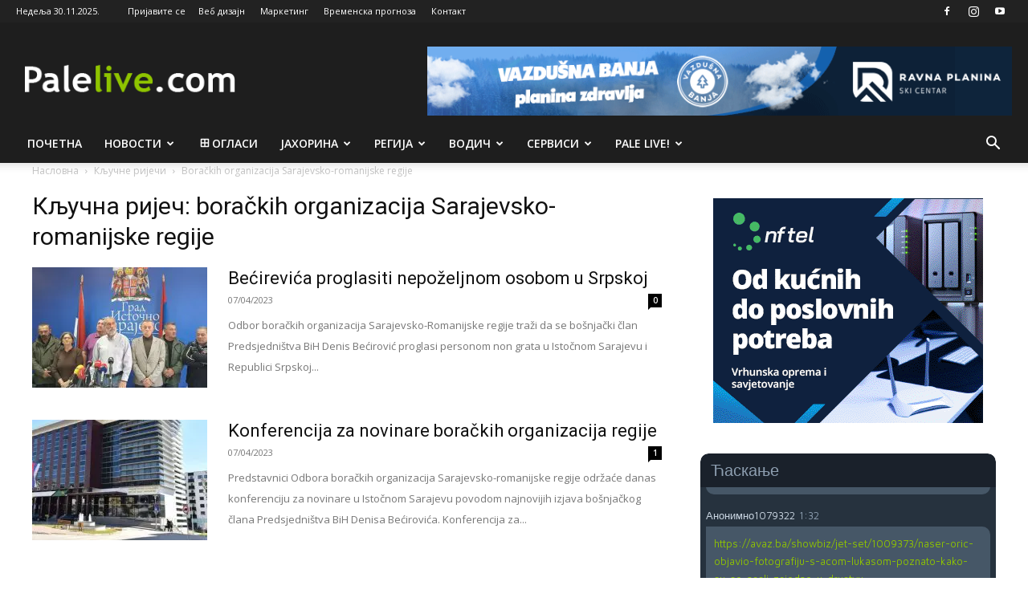

--- FILE ---
content_type: text/html; charset=utf-8
request_url: https://www.google.com/recaptcha/api2/aframe
body_size: -85
content:
<!DOCTYPE HTML><html><head><meta http-equiv="content-type" content="text/html; charset=UTF-8"></head><body><script nonce="0dZ3EbujDhiABocmyCNQgw">/** Anti-fraud and anti-abuse applications only. See google.com/recaptcha */ try{var clients={'sodar':'https://pagead2.googlesyndication.com/pagead/sodar?'};window.addEventListener("message",function(a){try{if(a.source===window.parent){var b=JSON.parse(a.data);var c=clients[b['id']];if(c){var d=document.createElement('img');d.src=c+b['params']+'&rc='+(localStorage.getItem("rc::a")?sessionStorage.getItem("rc::b"):"");window.document.body.appendChild(d);sessionStorage.setItem("rc::e",parseInt(sessionStorage.getItem("rc::e")||0)+1);localStorage.setItem("rc::h",'1764517496583');}}}catch(b){}});window.parent.postMessage("_grecaptcha_ready", "*");}catch(b){}</script></body></html>

--- FILE ---
content_type: text/css
request_url: https://www.palelive.com/wp-content/plugins/wise-chat//themes/colddark/theme.css
body_size: 2299
content:
/* airflow 


*/
@import url('https://fonts.googleapis.com/css?family=Maven+Pro:400,700&subset=latin-ext');
.wcContainer * {
	font: 13px/22px 'Maven Pro', sans-serif; color: #cad6e2;
}

.wcContainer {
	font: 13px/22px 'Maven Pro', sans-serif; 
	border: 0; padding-top: 0; color: #cad6e2;
	-webkit-border-radius: 10px; -moz-border-radius: 10px; border-radius: 10px; 
	overflow: hidden;
}

.wcContainer .wcPoweredBy {
	padding-right: 10px; padding-bottom: 3px;
}

.wcContainer .wcControls .wcPoweredBy {
	padding: 0;
}

.wcContainer .wcWindowTitle {
	padding: 10px 13px; font-size: 150%; color: #8d9eb0; background-color: #1a212b; border-radius: 10px 10px 0 0;
}

.wcContainer a {
	color: #8fc400;
}

.wcContainer input[type="button"], .wcContainer input[type="button"]:focus, .wcContainer input[type="button"]:active,
.wcContainer input[type="submit"], .wcContainer input[type="submit"]:focus, .wcContainer input[type="submit"]:active{
	border-radius: 15px !important; background-image: none; background-repeat: no-repeat; border: 0!important;
	color: #FFF !important; padding: 5px 20px !important; box-shadow: none; font-weight: normal !important; line-height: 20px !important;
	height: 40px; outline: none; min-height: 40px !important;

	background: #8fc400 !important; /* Old browsers */
	background: -moz-linear-gradient(top,  #8fc400 0%, #8fc400 100%) !important; /* FF3.6-15 */
	background: -webkit-linear-gradient(top,  #8fc400 0%,#8fc400 100%) !important; /* Chrome10-25,Safari5.1-6 */
	background: linear-gradient(to bottom,  #8fc400 0%,#8fc400 100%) !important; /* W3C, IE10+, FF16+, Chrome26+, Opera12+, Safari7+ */
	filter: progid:DXImageTransform.Microsoft.gradient( startColorstr='#8fc400', endColorstr='#8fc400',GradientType=0 ) !important; /* IE6-9 */
	text-transform: none !important;

	-webkit-transition: all 250ms cubic-bezier(0.62, 0.155, 0.47, 0.86);
	-o-transition: all 250ms cubic-bezier(0.62, 0.155, 0.47, 0.86);
	transition: all 250ms cubic-bezier(0.62, 0.155, 0.47, 0.86);
}

.wcContainer input[type="button"]:hover, .wcContainer input[type="submit"]:hover {
	background: #ef5181 !important; /* Old browsers */
	box-shadow: none !important; font-weight: normal !important; 
}

	

.wcContainer input[type="text"], .wcContainer input[type="password"], .wcContainer textarea {
	height: 40px; font-size: 1em; line-height: 40px; box-shadow: none;
	background-color: #ecf3fb; border-radius: 15px; margin: 0; outline: 0 none; padding: 4px;
	padding-left: 15px; border: 1px solid transparent; color: #1a212b;
}

.wcContainer input[type="text"]:focus, .wcContainer input[type="password"]:focus, .wcContainer textarea:focus {
	background-color: #ffffff; padding-left: 15px; border: 1px solid transparent;
}

.wcContainer ::-webkit-input-placeholder {
	color: #465767;
}
.wcContainer ::-moz-placeholder {
	color: #465767;
}
.wcContainer :-ms-input-placeholder {
	color: #465767;
}
.wcContainer :-moz-placeholder {
	color: #465767;
}

.wcContainer textarea {
	height: 50px;
}

.wcContainer .wcMessages {
	color: #111; border: none; padding: 20px 2%; background: #26323e;
}

.wcContainer .wcUsersCounter {
	font-size: 80%; border: 0; border-top: 1px solid #1a212b; background: #26323e;
}

.wcContainer .wcMessage .wcAdminAction {
	border-color: #465767;
}
.wcContainer .wcMessage .wcAdminAction:hover {
	background-color: #1a212b;
}

.wcMessageAttachments a.wcAttachmentClear {
	border-color: #354554;
}

.wcMessageAttachments a.wcAttachmentClear:hover {
	background-color: #354554;
}


.wcMessage .wcAdminAction.wcMessageDeleteButton {
	background-image: url("gfx/x.svg");
}

.wcMessage .wcAdminAction.wcUserBanButton {
	background-image: url("gfx/block.svg"); 
}

.wcMessage .wcAdminAction.wcUserKickButton {
	background-image: url("gfx/kick.svg"); 
}

.wcMessage .wcAdminAction.wcSpamReportButton {
	background-image: url("gfx/spam.svg");
}

.wcContainer .wcControls {
    background: #1a212b;
    border: 0 !important;
}


.wcContainer .wcMessages .wcPlainMessage {
	color: #8fc400;
}

.wcContainer .wcMessages .wcMessage a {
	color: #8fc400; text-decoration: none;
}

.wcContainer .wcMessages .wcMessage a:hover {
	text-decoration: underline;
}

.wcContainer .wcMessages .wcMessage .wcMessageUser a:hover {
	text-decoration: underline;
}
.wcMessage .wcMessageUser {
	line-height: 22px;
	margin-bottom: 3px;
}
.wcContainer .wcMessages .wcMessage .wcMessageTime,
.wcContainer .wcMessages .wcMessage .wcMessageTime * {
	color: #8d9eb0; line-height: 22px;
}

.wcContainer .wcMessages .wcMessage .wcMessageUser {
	float: left; color: #cad6e2; 
}

.wcContainer .wcMessages .wcMessage .wcMessageUser a {
	color: #cad6e2; text-decoration: none; 
}

.wcContainer .wcMessages .wcMessage .wcMessageContent {
	background-color: #465767; border-radius: 0 10px 10px 10px;
}
.wcContainer .wcMessages .wcMessage.wcCurrentUserMessage .wcMessageContent {
	background-color: #5c6d7f;
}

.wcContainer .wcMessages .wcMessage .wcMessageContent .wcAdminAction {
	float: right;
	-ms-filter: "progid:DXImageTransform.Microsoft.Alpha(Opacity=60)";
	filter: alpha(opacity=60);
	-moz-opacity: 0.6;
	-khtml-opacity: 0.6;
	opacity: 0.6;
	outline: none;
	-webkit-transition: all 250ms cubic-bezier(0.62, 0.155, 0.47, 0.86);
	-o-transition: all 250ms cubic-bezier(0.62, 0.155, 0.47, 0.86);
	transition: all 250ms cubic-bezier(0.62, 0.155, 0.47, 0.86);
}

.wcContainer .wcMessages .wcMessage .wcMessageContent .wcAdminAction:hover {
	border: none;
	-ms-filter: "progid:DXImageTransform.Microsoft.Alpha(Opacity=100)";
	filter: alpha(opacity=100);
	-moz-opacity: 1;
	-khtml-opacity: 1;
	opacity: 1;
}

.wcContainer .wcMessages.wcMessagesInline .wcMessage .wcMessageContent {
	display: inline;
}

.wcContainer .wcMessages.wcMessagesInline .wcMessage .wcClear {
	display: none;
}

.wcContainer .wcMessages.wcMessagesInline .wcMessage .wcAdminAction {
	padding: 0px; padding-right: 1px; padding-left: 1px;
}

.wcContainer .wcInputContainer {
	margin-bottom: 5px;
}

.wcContainer .wcCustomizationsPanel {
	-webkit-border-radius: 3px; -moz-border-radius: 3px; border-radius: 3px; 
	background-image: none; background-repeat: no-repeat; border: none;
	padding: 4px;
}

.wcContainer .wcCustomizationsPanel .wcCustomizationsProperty:not(:last-child) {
	padding-bottom: 4px;
}

.wcContainer .wcControls .wcCurrentUserName {
	margin-bottom: 5px; padding-right: 5px; line-height: 20px;
}
.wcWidth300 .wcControls .wcCurrentUserName {
	float: none; line-height: 20px;
}
.wcWidth300 .wcMessageContent {
	display: block; border-bottom: none; margin-bottom: inherit; padding-bottom: inherit;
}

.wcContainer .wcCustomizations a, .wcContainer .wcCustomizations a:hover {
	display: inline-block; margin: 4px 0; color: #8fc400; outline: none; font-size: 100%;
}


.wcContainer a.wcToolButton {
	border-radius: 15px; border: none; box-shadow: none; height: 40px; 
	-ms-filter: "progid:DXImageTransform.Microsoft.Alpha(Opacity=60)";
	filter: alpha(opacity=60);
	-moz-opacity: 0.6;
	-khtml-opacity: 0.6;
	opacity: 0.6;
	outline: none;

	-webkit-transition: all 250ms cubic-bezier(0.62, 0.155, 0.47, 0.86);
	-o-transition: all 250ms cubic-bezier(0.62, 0.155, 0.47, 0.86);
	transition: all 250ms cubic-bezier(0.62, 0.155, 0.47, 0.86);
}

.wcContainer a.wcToolButton:hover, .wcContainer a.wcToolButton:active, .wcContainer a.wcToolButton:focus {
	-ms-filter: "progid:DXImageTransform.Microsoft.Alpha(Opacity=100)";
	filter: alpha(opacity=100);
	-moz-opacity: 1;
	-khtml-opacity: 1;
	opacity: 1;
	border: none;
	background-color: transparent;
}



.wcContainer a.wcAddImageAttachment {
	background: url('gfx/camera.svg') center center no-repeat;
}

.wcContainer a.wcAddFileAttachment {
	background: url('gfx/attach.svg') center center no-repeat;
}

.wcContainer a.wcInsertEmoticonButton {
	background: url('gfx/emoticon.svg') center center no-repeat;
}

/* Users list: */
.wcContainer .wcUsersList {
	border: 0; background-color: #26323e; color: #cad6e2; 
}
.wcUsersList .wcUserInChannel {
	border-color: #333f4b;
}
.wcContainer .wcWindowContent {
	text-align: center; background: #26323e; border-radius: 0 0 10px 10px;
}

.wcContainer .wcError {
	padding: 10px; color: #26323e; background-color: #ffe9e9; border-radius: 5px; 
	display: inline-block; margin-top: 5px;
}

div.colorPicker-palette {
	border: 1px solid #e1e8ed !important; border-radius: 5px !important;
}

.wcEmoticonsLayer {
	border: 1px solid #e1e8ed; border-radius: 5px; background-color: #f8f9fd;
}

.wcEmoticonsLayer a, .wcEmoticonsLayer a:hover {
	border: none;
}

.wcUserNameHint {
	margin-bottom: 4px;
}

.wcContainer input[name='wcUserName'] {
	margin-bottom: 5px !important;
}

/* Channel users widget */
.wcContainer.wcChannelUsersWidget .wcUsersList {
	padding: 3px 5px;
}
.wcContainer .wcWindowContent {
    border: 0;
}

/* Progress bar - background */
.wcContainer progress, .wcContainer progress[role][aria-valuenow] {
	background: #5c6d7f !important;
 }
 
 .wcContainer progress::-webkit-progress-bar {
	 background: #5c6d7f; 
 }
 /* Progress bar - foreground */
.wcContainer progress {
    color: #8fc400; 
}

.wcContainer progress::-moz-progress-bar { 
    background: #8fc400; 
}

.wcContainer progress::-webkit-progress-value {
    background: #8fc400;
}

.wcContainer progress[aria-valuenow]:before  {
    background: #8fc400; 
}

div.colorPicker-picker,
div.colorPicker-swatch {
	border-color: #7593AA !important;
}

.wcContainer .wcChannelAuthorizationError, .wcContainer .wcUserNameError {
	color: #ff4243;
}

div.wcEmoticonsLayer, div.colorPicker-palette {
	background: #26323e !important; border-color: #2e3b49 !important;
}
.wcEmoticonsLayer a:hover {
    background: #465767;
    border-color: #465767;
}

@media screen and (-webkit-min-device-pixel-ratio:0) {
	.wcContainer select,
	.wcContainer textarea,
	.wcContainer input {
		font-size: 16px;
	}
}

--- FILE ---
content_type: text/css
request_url: https://www.palelive.com/wp-content/plugins/wise-chat/css/3rdparty/colorPicker.css?ver=6.8.3
body_size: 378
content:
div.colorPicker-picker {
  height: 16px;
  width: 16px;
  padding: 0 !important;
  border: 1px solid #ccc;
  cursor: pointer;
  line-height: 16px;
  font-size:0.75em;
  font-weight:bold;
  text-align: center;
  display: inline-block;
  border-radius: 3px;
}

div.colorPicker-palette {
  width: 110px;
  position: absolute;
  border: 1px solid #598FEF;
  background-color: #EFEFEF;
  padding: 2px;
  z-index: 9999;
  border-radius: 3px;
}
  div.colorPicker_hexWrap {width: 100%; float:left }
  div.colorPicker_hexWrap label {font-size: 95%; color: #2F2F2F; margin: 5px 2px; width: 25%}
  div.colorPicker_hexWrap input {margin: 5px 2px; padding: 0; font-size: 95%; border: 1px solid #000; width: 65%; }

div.colorPicker-swatch {
  height: 12px;
  width: 12px;
  border: 1px solid #000;
  margin: 2px;
  float: left;
  cursor: pointer;
  line-height: 12px;
  border-radius: 3px;
}


--- FILE ---
content_type: text/javascript
request_url: https://www.palelive.com/wp-content/plugins/wise-chat/js/utils/messages_history.js?ver=6.8.3
body_size: 599
content:
/**
 * Wise Chat messages history utility. 
 * It uses Local Storage to store and retrieve historical chat messages typed by the current user.
 *
 * @author Kainex <contact@kaine.pl>
 */
function WiseChatMessagesHistory() {
	var LOCAL_STORAGE_KEY_MESSAGES_KEY = "WiseChatMessagesStack";
	var pointer = -1;
	var size = 50;
	
	this.getPointer = function() {
		return pointer;
	};
	
	this.resetPointer = function() {
		pointer = -1;
	};
	
	this.getCurrentSize = function() {
		var stack = getStack();
		
		if (stack !== null) {
			return stack.length;
		}
		
		return 0;
	};
	
	this.addMessage = function(message) {
		var stack = getStack();
		if (stack == null || typeof(stack) === "undefined") {
			stack = new Array();
		}
		if (stack.length >= size) {
			stack.shift();
		}
		stack.push(message);
		
		setStack(stack);
	};
	
	this.getPreviousMessage = function() {
		var stack = getStack();
		
		if (stack != null) {
			if (pointer < size - 1 && pointer < this.getCurrentSize() - 1) {
				pointer++;
			}
			
			var message = stack[(stack.length - 1) - pointer];
			
			return message;
		}
		
		return null;
	};
	
	this.getNextMessage = function() {
		var stack = getStack();
		
		if (stack != null) {
			if (pointer > 0) {
				pointer--;
			}
			
			var message = stack[(stack.length - 1) - pointer];
			
			return message;
		}
		
		return null;
	};
	
	function getStack() {
		if (typeof(Storage) !== "undefined") {
			var stack = window.localStorage.getItem(LOCAL_STORAGE_KEY_MESSAGES_KEY);
		
			if (stack != null) {
				return JSON.parse(stack);
			}
		}
		
		return null;
	};
	
	function setStack(stack) {
		if (typeof(Storage) !== "undefined") {
			window.localStorage.setItem(LOCAL_STORAGE_KEY_MESSAGES_KEY, JSON.stringify(stack));
		}
	};
};

--- FILE ---
content_type: image/svg+xml
request_url: https://www.palelive.com/wp-content/plugins/wise-chat//themes/colddark/gfx/emoticon.svg
body_size: 774
content:
<?xml version="1.0" encoding="utf-8"?>
<!-- Generator: Adobe Illustrator 15.1.0, SVG Export Plug-In . SVG Version: 6.00 Build 0)  -->
<!DOCTYPE svg PUBLIC "-//W3C//DTD SVG 1.1//EN" "http://www.w3.org/Graphics/SVG/1.1/DTD/svg11.dtd">
<svg version="1.1" id="Capa_1" xmlns="http://www.w3.org/2000/svg" xmlns:xlink="http://www.w3.org/1999/xlink" x="0px" y="0px"
	 width="30px" height="30px" viewBox="0 0 30 30" enable-background="new 0 0 30 30" xml:space="preserve">
<g>
	<g>
		<path fill="#465767" d="M15,30c8.277,0,15-6.723,15-15c0-8.277-6.723-15-15-15C6.723,0,0,6.723,0,15C0,23.277,6.723,30,15,30z
			 M15,2.169c7.066,0,12.831,5.765,12.831,12.831c0,7.066-5.765,12.831-12.831,12.831C7.934,27.831,2.169,22.066,2.169,15
			C2.169,7.934,7.934,2.169,15,2.169z"/>
		<path fill="#465767" d="M10.482,12.542c0.452,0,0.886-0.181,1.211-0.506c0.668-0.669,0.668-1.753,0-2.422
			c-0.325-0.325-0.759-0.507-1.211-0.507S9.596,9.289,9.271,9.614c-0.668,0.669-0.668,1.753,0,2.422
			C9.596,12.361,10.03,12.542,10.482,12.542z"/>
		<path fill="#465767" d="M19.084,12.542c0.452,0,0.887-0.181,1.211-0.506c0.669-0.669,0.669-1.753,0-2.422
			c-0.324-0.325-0.759-0.507-1.211-0.507c-0.451,0-0.886,0.182-1.211,0.507c-0.668,0.669-0.668,1.753,0,2.422
			C18.198,12.361,18.613,12.542,19.084,12.542z"/>
		<path fill="#465767" d="M14.729,22.5c5.583,0,7.21-3.759,7.283-3.902c0.235-0.562-0.035-1.193-0.578-1.429
			c-0.561-0.235-1.188,0.019-1.408,0.578c-0.055,0.108-1.189,2.584-5.273,2.584c-3.958,0-4.663-2.331-4.699-2.438v0.021
			l-2.115,0.521C7.988,18.598,9.018,22.5,14.729,22.5z"/>
	</g>
</g>
</svg>


--- FILE ---
content_type: text/javascript
request_url: https://www.palelive.com/wp-content/plugins/wise-chat/js/ui/messages.js?ver=6.8.3
body_size: 4697
content:
/**
 * Wise Chat messages sending and displaying. 
 *
 * @author Kainex <contact@kaine.pl>
 */
function WiseChatMessages(options, messagesHistory, messageAttachments, dateAndTimeRenderer, notifier, progressBar) {
	var MESSAGES_REFRESH_TIMEOUT = options.messagesRefreshTime;
	var MESSAGES_ORDER = options.messagesOrder;
	
	var lastId = options.lastId;
	var idsCache = {};
	var channelId = options.channelId;
	var refresherInitialized = false;

	var messagesEndpoint = options.apiMessagesEndpointBase + '?action=wise_chat_messages_endpoint';
	var messageEndpoint = options.apiWPEndpointBase + '?action=wise_chat_message_endpoint';
	var messageDeleteEndpoint = options.apiWPEndpointBase + '?action=wise_chat_delete_message_endpoint';
	var userBanEndpoint = options.apiWPEndpointBase + '?action=wise_chat_user_ban_endpoint';
	var userKickEndpoint = options.apiWPEndpointBase + '?action=wise_chat_user_kick_endpoint';
	var spamReportEndpoint = options.apiWPEndpointBase + '?action=wise_chat_spam_report_endpoint';

	var container = jQuery('#' + options.chatId);
	var messagesContainer = container.find('.wcMessages');
	var usersListContainer = container.find('.wcUsersList');
	var usersCounter = container.find('.wcUsersCounter span');
	var messagesInput = container.find('.wcInput');
	var currentUserName = container.find('.wcCurrentUserName');
	var isMessageMultiline = options.multilineSupport;
	var submitButton = container.find('.wcSubmitButton');
	var currentRequest = null;
	var lastErrorMessageText = null;
    var debugLog = [];

	function isAscendingOrder() {
		return MESSAGES_ORDER == 'ascending';
	}

	/**
	* Moves the scrollbar to the top (descending order mode) or to the bottom (ascending order mode).
	*/
	function scrollMessages() {
		var scrollPosition = isAscendingOrder() ? messagesContainer[0].scrollHeight : 0;

		setTimeout(function() { setMessagesScollPosition(scrollPosition); }, 200);
	};

	/**
	* Checks whether the scrollbar is set to the top (descending order mode) or to the bottom (ascending order mode).
	*
	* @return {Boolean}
	*/
	function isFullyScrolled() {
		if (isAscendingOrder()) {
            var padding = messagesContainer.innerHeight() - messagesContainer.height();
            return (messagesContainer.height() + messagesContainer.scrollTop() + padding) >= messagesContainer[0].scrollHeight;
		} else {
			return messagesContainer.scrollTop() == 0;
		}
	};

	function setMessagesScollPosition(scrollPosition) {
        messagesContainer.stop().animate({ scrollTop: scrollPosition }, '500', 'swing');
	}

	/**
	 * Corrects position of the scrollbar when new messages are appended or prepended.
	 * It prevents from slight movement of the scrollbar.
	 *
	 * @param {Integer} previousMessagesScrollPosition Previous position of the scrollbar
	 * @param {Integer} previousMessagesScrollHeight Previous height of the scroll area
	 */
	function correctMessagesScrollPosition(previousMessagesScrollPosition, previousMessagesScrollHeight) {
		var messagesNewScrollHeight = messagesContainer[0].scrollHeight;
		var scrollDifference = isAscendingOrder() ? 0 : messagesNewScrollHeight - previousMessagesScrollHeight;
		setMessagesScollPosition(previousMessagesScrollPosition + scrollDifference);
	}

	function showMessage(message) {
		var parsedMessage = jQuery(message);
		if (isAscendingOrder()) {
			messagesContainer.append(parsedMessage);
		} else {
			messagesContainer.prepend(parsedMessage);
		}

		// user mentioning notification:
		var userMentioned = false;
		if (options.mentioningSoundNotification.length > 0 && message.length > 0 && typeof options.userData !== 'undefined') {
			var regexp = new RegExp("@" + options.userData.name, "g");
			if (message.match(regexp)) {
				notifier.sendNotificationForEvent('userMentioning');
				userMentioned = true;
			}
		}

		// send regular notifications instead:
		if (!userMentioned) {
			notifier.sendNotifications();
		}
	};

	function hideMessage(messageId) {
		container.find('div[data-id="' + messageId + '"]').remove();
	}

	function hideAllMessages() {
		container.find('div.wcMessage').remove();
	}

	function replaceUserNameInMessages(renderedUserName, messagesIds) {
		for (var t = 0; t < messagesIds.length; t++) {
			container.find('div[data-id="' + messagesIds[t] + '"] .wcMessageUser').html(renderedUserName);
		}
	}

	function refreshPlainUserName(name) {
		currentUserName.html(name + ':');
	}

    function logDebug(debugText) {
        if (debugLog.length > 20) {
            debugLog.shift();
        }
        debugLog.push('[' + (new Date()) + '] ' + debugText);
    }

    /**
     * Appends the given text to the end of the text in message input field.
     *
     * @param {string} text
     */
    function appendTextToInputField(text) {
        messagesInput.val(messagesInput.val() + text);
        messagesInput.focus();
    }

	function showErrorMessage(message) {
		if (options.errorMode && lastErrorMessageText != message) {
			lastErrorMessageText = message;
			message = '<div class="wcMessage wcErrorMessage">' + message + '</div>';
			if (isAscendingOrder()) {
				messagesContainer.append(message);
			} else {
				messagesContainer.prepend(message);
			}
			scrollMessages();
		}
	};

	function showPlainMessage(message) {
		message = '<div class="wcMessage wcPlainMessage">' + message + '</div>';
		if (isAscendingOrder()) {
			messagesContainer.append(message);
		} else {
			messagesContainer.prepend(message);
		}
		scrollMessages();
	};

	function setBusyState(showProgress) {
		submitButton.attr('disabled', '1');
		submitButton.attr('readonly', '1');
		messagesInput.attr('placeholder', options.messages.message_sending);
		messagesInput.attr('readonly', '1');
		if (showProgress == true) {
			progressBar.show();
			progressBar.setValue(0);
		}
	};

	function setIdleState() {
		submitButton.attr('disabled', null);
		submitButton.attr('readonly', null);
		messagesInput.attr('placeholder', options.messages.hint_message);
		messagesInput.attr('readonly', null);
		progressBar.hide();
	};

	function initializeRefresher() {
		if (refresherInitialized == true) {
			return;
		}
		refresherInitialized = true;
		setInterval(checkNewMessages, MESSAGES_REFRESH_TIMEOUT);
	};

	function checkNewMessages() {
		if (currentRequest !== null && currentRequest.readyState > 0 && currentRequest.readyState < 4) {
			return;
		}

		currentRequest = jQuery.ajax({
			type: "GET",
			url: messagesEndpoint,
			data: {
                channelId: channelId,
				lastId: lastId,
				checksum: options.checksum
			}
		})
		.done(onNewMessagesArrived)
		.fail(onMessageArrivalError);

		if (options.debugMode) {
			updateDebugLog();
		}
	};

	function onNewMessagesArrived(result) {
		try {
			var response = result;
			if (response.result && response.result.length > 0) {
				var wasFullyScrolled = isFullyScrolled();
				var messagesScrollPosition = messagesContainer.scrollTop();
				var messagesScrollHeight = messagesContainer[0].scrollHeight;

				if (!isAscendingOrder()) {
					response.result.reverse();
				}

				for (var x = 0; x < response.result.length; x++) {
					var msg = response.result[x];
					var messageId = parseInt(msg['id']);
					if (messageId > lastId) {
						lastId = messageId;
					}
					if (!idsCache[messageId]) {
						showMessage(msg['text']);
						idsCache[messageId] = true;
					}
				}

				if (wasFullyScrolled) {
					scrollMessages();
				} else {
					correctMessagesScrollPosition(messagesScrollPosition, messagesScrollHeight);
				}
			}

			dateAndTimeRenderer.convertUTCMessagesTime(container, response.nowTime);

			initializeRefresher();
		}
		catch (e) {
            logDebug('[onNewMessagesArrived] ' + result);
			showErrorMessage('Server error: ' + e.toString());
		}
	};

	function onMessageArrivalError(jqXHR, textStatus, errorThrown) {
        // network problems ignore:
        if (typeof(jqXHR.status) != 'undefined' && jqXHR.status == 0) {
            return;
        }

		try {
			var response = jQuery.parseJSON(jqXHR.responseText);
			if (response.error) {
				showErrorMessage(response.error);
			}
		}
		catch (e) {
            logDebug('[onMessageArrivalError] ' + jqXHR.responseText);
            logDebug('[errorThrown] ' + errorThrown);
			showErrorMessage('Server error occurred: ' + errorThrown);
		}
	};

	function onMessageSent(result) {
		setIdleState();
		try {
			var response = result;
			if (response.error) {
				showErrorMessage(response.error);
			} else {
				checkNewMessages();
			}
		}
		catch (e) {
            logDebug('[onMessageSent] ' + result);
			showErrorMessage('Unknown error occurred: ' + e.toString());
		}
	};

	function onMessageSentError(jqXHR, textStatus, errorThrown) {
		setIdleState();

        if (typeof(jqXHR.status) != 'undefined' && jqXHR.status == 0) {
            showErrorMessage('No network connection');
            return;
        }

		try {
			var response = jQuery.parseJSON(jqXHR.responseText);
			if (response.error) {
				showErrorMessage(response.error);
			} else {
				showErrorMessage('Unknown server error occurred: ' + errorThrown);
			}
		}
		catch (e) {
            logDebug('[onMessageSentError] ' + jqXHR.responseText);
            logDebug('[errorThrown] ' + errorThrown);
			showErrorMessage('Server error occurred: ' + errorThrown);
		}
	};

	function sendMessageRequest(message, channelId, attachments) {
		setBusyState(attachments.length > 0);
		jQuery.ajax({
			type: "POST",
			url: messageEndpoint,
			data: {
				attachments: attachments,
                channelId: channelId,
				message: message,
				checksum: options.checksum
			},
			progressUpload: function(evt) {
				if (evt.lengthComputable) {
					var percent = parseInt(evt.loaded /evt.total * 100);
					if (percent > 100) {
						percent = 100;
					}
					progressBar.setValue(percent);
				}
			}
		})
		.done(onMessageSent)
		.fail(onMessageSentError);
	};

	function sendMessage() {
		var message = messagesInput.val().replace(/^\s+|\s+$/g, '');
        if (message == '[debug]') {
            showDebug();
            messagesInput.val('');
            return;
        }

		var attachments = messageAttachments.getAttachments();
		messageAttachments.clearAttachments();

		if (message.length > 0 || attachments.length > 0) {
			sendMessageRequest(message, channelId, attachments);

			messagesInput.val('');

			if (!isMessageMultiline) {
				switchToSingle();
			} else {
				fitMultilineTextInput();
			}

			if (!isMessageMultiline && message.length > 0) {
				messagesHistory.resetPointer();
				if (messagesHistory.getPreviousMessage() != message) {
					messagesHistory.addMessage(message);
				}
				messagesHistory.resetPointer();
			}
		}
	};

    function showDebug() {
        var debugContainer = container.find('.wcDebug');
        if (debugContainer.length == 0) {
            debugContainer = jQuery('<div>').attr('class', 'wcDebug');
            container.append(jQuery('<div>').html('  [ DEBUG MODE error log. Select and copy the text below: ]  '));
            container.append(debugContainer);
        }

		updateDebugLog();
    }

	function updateDebugLog() {
		var debugContainer = container.find('.wcDebug');
		if (debugContainer.length > 0 && debugLog.length < 20) {
			debugContainer.html(debugLog.join('<br />'));
		}
	}

	function switchToMultiline() {
		// check if it was executed already:
		if (messagesInput.is('textarea')) {
			return;
		}

		// create new textarea and put a message into it:
		var textarea = jQuery('<textarea />');
		textarea.hide();
		textarea.addClass('wcInput');
		textarea.attr('placeholder', options.messages.hint_message);
		textarea.attr('maxlength', options.messageMaxLength);
		textarea.css('overflow-y', 'hidden');
		textarea.keypress(onInputKeyPress);
		textarea.val(messagesInput.val() + "\n");

		// remove single-lined input:
		messagesInput.after(textarea);
		messagesInput.off('keypress');
		messagesInput.off('keydown');
		messagesInput.remove();

		textarea.show();
		textarea.focus();
		messagesInput = textarea;
	}

	function switchToSingle() {
		// check if it was executed already:
		if (messagesInput.is('input')) {
			return;
		}

		// create new textarea and put a message into it:
		var input = jQuery('<input />');
		input.hide();
		input.addClass('wcInput');
		input.attr('placeholder', options.messages.hint_message);
		input.attr('maxlength', options.messageMaxLength);
		input.attr('type', 'text');
		input.attr('title', options.messages.messageInputTitle);
		input.keypress(onInputKeyPress);
		input.keydown(onInputKeyDown);

		// remove single-lined input:
		messagesInput.after(input);
		messagesInput.off('keypress');
		messagesInput.remove();

		input.show();
		input.focus();
		messagesInput = input;

		// Safari fix - unknown new line appears, should be cleared:
		setTimeout(function () {
			messagesInput.val('');
		}, 200);
	}

	function fitMultilineTextInput() {
		var lines = messagesInput.val().replace(/^\s+|\s+$/g, '').split("\n").length;
		var lineHeight = parseInt(messagesInput.css('line-height'));
		lines++;
		if (lines > 0 && !isNaN(lineHeight) && lineHeight > 0) {
			messagesInput.css('height', (lines * lineHeight + 10) + 'px');
		}
	}

	function onInputKeyPress(e) {
		if (e.which == 13) {
			if (e.shiftKey) {
				if (!isMessageMultiline) {
					switchToMultiline();
				}
				fitMultilineTextInput();

				// move cusor to the end:
				if (!isMessageMultiline) {
					messagesInput.focus();
					var text = messagesInput.val();
					messagesInput.val('');
					messagesInput.val(text);
					messagesInput.focus();
				}
			} else {
				sendMessage();
			}
		}
	};

	function onInputKeyDown(e) {
		if (!isMessageMultiline) {
			var keyCode = e.which;
			var messageCandidate = null;

			if (keyCode == 38) {
				messageCandidate = messagesHistory.getPreviousMessage();
			} else if (keyCode == 40) {
				messageCandidate = messagesHistory.getNextMessage();
			}
			if (messageCandidate !== null) {
				messagesInput.val(messageCandidate);
			}
		}
	};

	function refreshUsersList(data) {
		usersListContainer.html(data);
	}

	function refreshUsersCounter(data) {
		var total = data.total > 0 ? data.total : 1;
		if (options.channelUsersLimit > 0) {
			usersCounter.html(total + " / " + options.channelUsersLimit);
		} else {
			usersCounter.html(total);
		}
	}

	function setMessagesProperty(data) {
		container.find('div[data-chat-user-id="' + data.chatUserId + '"]').each(function(index, element) {
			if (data.propertyName == 'textColor') {
				if (jQuery.inArray('message', options.textColorAffectedParts) !== -1) {
					jQuery(element).find('.wcMessageContent').css({color: data.propertyValue});
				}
				if (jQuery.inArray('messageUserName', options.textColorAffectedParts) !== -1) {
					jQuery(element).find('.wcMessageUser, .wcMessageUser a').css({color: data.propertyValue});
				}
			}
		});
	}

	function onWindowResize() {
		if (container.width() < 300) {
			container.addClass('wcWidth300');
		} else {
			container.removeClass('wcWidth300');
		}

		if (options.showUsersList && options.autoHideUsersList) {
			if (container.width() < options.autoHideUsersListWidth) {
				container.removeClass('wcUsersListIncluded');
				usersListContainer.hide();
				usersListContainer.next('.wcClear').hide();
			} else {
				container.addClass('wcUsersListIncluded');
				usersListContainer.show();
				usersListContainer.next('.wcClear').show();
			}
		}
	}

	function onMessageDelete(e) {
		e.preventDefault();

		if (!confirm('Are you sure you want to delete this message?')) {
			return;
		}

		var deleteButton = jQuery(this);
		var messageId = deleteButton.data('id');
		jQuery.ajax({
			type: "POST",
			url: messageDeleteEndpoint,
			data: {
                channelId: channelId,
				messageId: messageId,
				checksum: options.checksum
			}
		})
		.done(function() {
			hideMessage(messageId);
		})
		.fail(function(jqXHR, textStatus, errorThrown) {
            logDebug('[onMessageDelete] ' + jqXHR.responseText);
			showErrorMessage('Server error: ' + errorThrown);
		});
	}

	function onUserBan(e) {
		e.preventDefault();

		if (!confirm('Are you sure you want to ban this user?')) {
			return;
		}

		var messageId = jQuery(this).data('id');
		jQuery.ajax({
			type: "POST",
			url: userBanEndpoint,
			data: {
                channelId: channelId,
				messageId: messageId,
				checksum: options.checksum
			}
		})
		.done(function(result) {
			try {
				var response = result;
				if (response.error) {
					showErrorMessage(response.error);
				}
			}
			catch (e) {
				showErrorMessage('Server error: ' + e.toString());
			}
		})
		.fail(function(jqXHR, textStatus, errorThrown) {
            logDebug('[onUserBan] ' + jqXHR.responseText);
			showErrorMessage('Server error occurred: ' + errorThrown);
		});
	}

	function onUserKick(e) {
		e.preventDefault();

		if (!confirm('Are you sure you want to kick this user?')) {
			return;
		}

		var messageId = jQuery(this).data('id');
		jQuery.ajax({
				type: "POST",
				url: userKickEndpoint,
				data: {
					channelId: channelId,
					messageId: messageId,
					checksum: options.checksum
				}
			})
			.done(function(result) {
				try {
					var response = result;
					if (response.error) {
						showErrorMessage(response.error);
					}
				}
				catch (e) {
					showErrorMessage('Server error: ' + e.toString());
				}
			})
			.fail(function(jqXHR, textStatus, errorThrown) {
				logDebug('[onUserKick] ' + jqXHR.responseText);
				showErrorMessage('Server error occurred: ' + errorThrown);
			});
	}

	function onSpamReportClick(e) {
		e.preventDefault();

		if (!confirm(options.messages.messageSpamReportQuestion)) {
			return;
		}

		var messageId = jQuery(this).data('id');
		jQuery.ajax({
				type: "POST",
				url: spamReportEndpoint,
				data: {
					channelId: channelId,
					messageId: messageId,
					url: window.location.href,
					checksum: options.checksum
				}
			})
			.done(function(result) {
				try {
					var response = result;
					if (response.error) {
						showErrorMessage(response.error);
					}
				}
				catch (e) {
					showErrorMessage('Server error: ' + e.toString());
				}
			})
			.fail(function(jqXHR, textStatus, errorThrown) {
				logDebug('[onSpamReport] ' + jqXHR.responseText);
				showErrorMessage('Server error occurred: ' + errorThrown);
			});
	}

    function onUserNameClick() {
        appendTextToInputField('@' + jQuery(this).text() + ': ');
    }
	
	function attachEventListeners() {
		container.on('click', 'a.wcMessageDeleteButton', onMessageDelete);
		container.on('click', 'a.wcUserBanButton', onUserBan);
		container.on('click', 'a.wcUserKickButton', onUserKick);
        container.on('click', 'a.wcMessageUserReplyTo', onUserNameClick);
        container.on('click', 'a.wcSpamReportButton', onSpamReportClick);
    }

    // DOM events:
	messagesInput.keypress(onInputKeyPress);
    messagesInput.keydown(onInputKeyDown);
    submitButton.click(sendMessage);
    jQuery(window).resize(onWindowResize);

	// public API:
	this.start = function() {
		initializeRefresher();
		dateAndTimeRenderer.convertUTCMessagesTime(container, options.nowTime);
		onWindowResize();
		attachEventListeners();
		scrollMessages();
		if (options.debugMode) {
			showDebug();
		}
	};
	
	this.scrollMessages = scrollMessages;
	this.showErrorMessage = showErrorMessage;
	this.showPlainMessage = showPlainMessage;
	this.hideMessage = hideMessage;
	this.hideAllMessages = hideAllMessages;
	this.refreshUsersList = refreshUsersList;
	this.refreshUsersCounter = refreshUsersCounter;
	this.replaceUserNameInMessages = replaceUserNameInMessages;
	this.refreshPlainUserName = refreshPlainUserName;
	this.setMessagesProperty = setMessagesProperty;
    this.appendTextToInputField = appendTextToInputField;
    this.logDebug = logDebug;
};

--- FILE ---
content_type: text/javascript
request_url: https://www.palelive.com/wp-content/plugins/wise-chat/js/maintenance/executor.js?ver=6.8.3
body_size: 1521
content:
/**
 * Wise Chat maintenance services.
 *
 * @author Kainex <contact@kaine.pl>
 */
function WiseChatMaintenanceExecutor(options, wiseChatMessages, notifier) {
	var REFRESH_TIMEOUT = 20000;
	var ENDPOINT_URL = options.apiEndpointBase + '?action=wise_chat_maintenance_endpoint';
	var lastActionId = options.lastActionId;
	var isInitialized = false;
	var request = null;
	var actionsIdsCache = {};
	
	function initialize() {
		if (isInitialized == true) {
			return;
		}
		isInitialized = true;
		performMaintenanceRequest();
		setInterval(performMaintenanceRequest, REFRESH_TIMEOUT);
	};
	
	function isRequestStillRunning() {
		return request !== null && request.readyState > 0 && request.readyState < 4;
	}

	function onMaintenanceRequestError(jqXHR, textStatus, errorThrown) {
        // network problems ignore:
        if (typeof(jqXHR.status) != 'undefined' && jqXHR.status == 0) {
            return;
        }

		try {
			var response = jQuery.parseJSON(jqXHR.responseText);
			if (response.error) {
				wiseChatMessages.showErrorMessage('Maintenance error: ' + response.error);
			} else {
				wiseChatMessages.showErrorMessage('Unknown maintenance error: ' + errorThrown);
			}
		}
		catch (e) {
            wiseChatMessages.logDebug('[onMaintenanceRequestError] ' + jqXHR.responseText);
            wiseChatMessages.logDebug('[errorThrown] ' + errorThrown);
			wiseChatMessages.showErrorMessage('Maintenance fatal error: ' + errorThrown);
		}
	};
	
	function performMaintenanceRequest() {
		if (isRequestStillRunning()) {
			return;
		}
		
		request = jQuery.ajax({
			url: ENDPOINT_URL,
			data: {
				lastActionId: lastActionId,
                channelId: options.channelId,
				checksum: options.checksum
			}
		})
		.done(analyzeResponse)
		.fail(onMaintenanceRequestError);
	};
	
	function analyzeResponse(data) {
		try {
			var maintenance = data;
			
			if (typeof(maintenance.actions) !== 'undefined') {
				executeActions(maintenance.actions);
			}
			if (typeof(maintenance.events) !== 'undefined') {
				handleEvents(maintenance.events);
			}
			if (typeof(maintenance.error) !== 'undefined') {
				wiseChatMessages.showErrorMessage('Maintenance error occurred: ' + maintenance.error);
			}
		}
		catch (e) {
            wiseChatMessages.logDebug('[analyzeResponse] ' + data);
			wiseChatMessages.showErrorMessage('Maintenance corrupted data: ' + e.message);
		}
	};
	
	function executeActions(actions) {
		for (var x = 0; x < actions.length; x++) {
			var action = actions[x];
			var actionId = action.id;
			var commandName = action.command.name;
			var commandData = action.command.data;
			if (actionId > lastActionId) {
				lastActionId = actionId;
			}
			
			if (!actionsIdsCache[actionId]) {
				actionsIdsCache[actionId] = true;
				
				switch (commandName) {
					case 'deleteMessage':
						wiseChatMessages.hideMessage(commandData.id);
						break;
					case 'deleteMessages':
						deleteMessagesAction(commandData);
						break;
					case 'deleteAllMessagesFromChannel':
						if (commandData.channelId == options.channelId) {
							wiseChatMessages.hideAllMessages();
						}
						break;
					case 'deleteAllMessages':
						wiseChatMessages.hideAllMessages();
						break;
					case 'replaceUserNameInMessages':
						wiseChatMessages.replaceUserNameInMessages(commandData.renderedUserName, commandData.messagesIds);
						break;
					case 'refreshPlainUserName':
						wiseChatMessages.refreshPlainUserName(commandData.name);
						break;
					case 'showErrorMessage':
						wiseChatMessages.showErrorMessage(commandData.message);
						break;
					case 'setMessagesProperty':
						wiseChatMessages.setMessagesProperty(commandData);
						break;
					case 'reload':
						if (typeof location.reload !== 'undefined') {
							location.reload();
						}
						break;
				}
			}
		}
	};
	
	function handleEvents(events) {
		for (var x = 0; x < events.length; x++) {
			var event = events[x];
			var eventData = event.data;
			
			switch (event.name) {
				case 'refreshUsersList':
					wiseChatMessages.refreshUsersList(eventData);
					break;
				case 'refreshUsersCounter':
					wiseChatMessages.refreshUsersCounter(eventData);
					break;
				case 'userData':
					options.userData = eventData;
					break;
				case 'checkSum':
					if (options.checksum !== null) {
						options.checksum = eventData;
					}
					break;
				case 'reportAbsentUsers':
					if (jQuery.isArray(eventData.users) && eventData.users.length > 0) {
						if (options.enableLeaveNotification) {
							for (var y = 0; y < eventData.users.length; y++) {
								var user = eventData.users[y];
								wiseChatMessages.showPlainMessage(user.name + ' ' + options.messages.messageHasLeftTheChannel);
							}
						}
						if (options.leaveSoundNotification && eventData.users.length > 0) {
							notifier.sendNotificationForEvent('userLeft');
						}
					}
					break;
				case 'reportNewUsers':
					if (jQuery.isArray(eventData.users) && eventData.users.length > 0) {
						if (options.enableJoinNotification) {
							for (var y = 0; y < eventData.users.length; y++) {
								var user = eventData.users[y];
								wiseChatMessages.showPlainMessage(user.name + ' ' + options.messages.messageHasJoinedTheChannel);
							}
						}
						if (options.joinSoundNotification && eventData.users.length > 0) {
							notifier.sendNotificationForEvent('userJoined');
						}
					}
					break;
			}
		}
	};
	
	function deleteMessagesAction(data) {
		for (var x = 0; x < data.ids.length; x++) {
			wiseChatMessages.hideMessage(data.ids[x]);
		}
	};
	
	// public API:
	this.start = initialize;
};

--- FILE ---
content_type: image/svg+xml
request_url: https://www.palelive.com/wp-content/uploads/2020/04/border-all-solid-w.svg
body_size: 501
content:
<?xml version="1.0" encoding="utf-8"?>
<!-- Generator: Adobe Illustrator 16.0.0, SVG Export Plug-In . SVG Version: 6.00 Build 0)  -->
<!DOCTYPE svg PUBLIC "-//W3C//DTD SVG 1.1//EN" "http://www.w3.org/Graphics/SVG/1.1/DTD/svg11.dtd">
<svg version="1.1" id="Layer_1" focusable="false" xmlns="http://www.w3.org/2000/svg" xmlns:xlink="http://www.w3.org/1999/xlink"
	 x="0px" y="0px" width="3000px" height="2000px" viewBox="0 0 3000 2000" enable-background="new 0 0 3000 2000"
	 xml:space="preserve">
<path fill="#FFFFFF" d="M2250,125H750c-69.035,0-125,55.964-125,125v1500c0,69.035,55.965,125,125,125h1500
	c69.035,0,125-55.965,125-125V250C2375,180.964,2319.035,125,2250,125z M2125,375v500h-500V375H2125z M1375,375v500H875V375H1375z
	 M875,1625v-500h500v500H875z M1625,1625v-500h500v500H1625z"/>
</svg>


--- FILE ---
content_type: text/javascript
request_url: https://www.palelive.com/wp-content/plugins/wise-chat/js/ui/settings.js?ver=6.8.3
body_size: 1823
content:
/**
 * Wise Chat user's settings support.
 *
 * @author Kainex <contact@kaine.pl>
 */
function WiseChatSettings(options, messages) {
	var settingsEndpoint = options.apiEndpointBase + '?action=wise_chat_settings_endpoint';
	var container = jQuery('#' + options.chatId);
	var currentUserName = container.find('.wcCurrentUserName');
	var customizeButton = container.find('a.wcCustomizeButton');
	var customizationsPanel = container.find('.wcCustomizationsPanel');
	var userNameInput = container.find('.wcCustomizationsPanel input.wcUserName');
	var userNameApproveButton = container.find('.wcCustomizationsPanel input.wcUserNameApprove');
	var muteSoundCheckbox = container.find('.wcCustomizationsPanel input.wcMuteSound');
	var textColorInput = container.find('.wcCustomizationsPanel input.wcTextColor');
	var textColorResetButton = container.find('.wcCustomizationsPanel input.wcTextColorReset');
	
	/**
	 * Saves given property on the server side using AJAX call.
	 * 
	 * @param {String} propertyName
	 * @param {String} propertyValue
	 * @param {Function} successCallback
	 * @param {Function} errorCallback
	 */
	function saveProperty(propertyName, propertyValue, successCallback, errorCallback) {
		jQuery.ajax({
			type: "POST",
			url: settingsEndpoint,
			data: {
				property: propertyName,
				value: propertyValue,
                channelId: options.channelId,
				checksum: options.checksum
			}
		})
		.done(function(result) {
			onPropertySaveRequestSuccess(result, successCallback);
		})
		.fail(function(jqXHR, textStatus, errorThrown) {
            messages.logDebug('[saveProperty] ' + jqXHR.responseText);
			onPropertySaveRequestError(jqXHR, textStatus, errorThrown, errorCallback);
		});
	}
	
	/**
	 * Processes AJAX success response. 
	 * 
	 * @param {String} result
	 * @param {Function callback
	 */
	function onPropertySaveRequestSuccess(result, callback) {
		try {
			var response = result;
			if (response.error) {
				messages.showErrorMessage(response.error);
			} else {
				if (typeof(callback) != 'undefined') {
					callback.apply(this, [response]);
				}
			}
		}
		catch (e) {
			showServerError(e.toString());
		}
	}
	
	/**
	 * Processes AJAX error response. 
	 * 
	 * @param {String} result
	 * @param {Function callback
	 */
	function onPropertySaveRequestError(jqXHR, textStatus, errorThrown, callback) {
		try {
			var response = jQuery.parseJSON(jqXHR.responseText);
			if (response.error) {
				showServerError(response.error);
			} else {
				showServerError('Unknown server error: ' + errorThrown);
			}
		}
		catch (e) {
			showServerError('Fatal error: ' + errorThrown);
		}

		if (typeof(callback) != 'undefined') {
			callback.apply(this, [errorThrown]);
		}
	}
	
	/**
	 * Displays server error. It indicates a serious server-side problem.
	 * 
	 * @param {String} errorMessage
	 */
	function showServerError(errorMessage) {
		messages.showErrorMessage(errorMessage);
	};
	
	function onUserNameApproveButtonClick(e) {
		var userNameInputElement = userNameInput[0];
		if (typeof (userNameInputElement.checkValidity) == 'function') {
			userNameInputElement.checkValidity();
		}
		
		var userName = userNameInput.val().replace(/^\s+|\s+$/g, '');
		if (userName.length > 0) {
			saveProperty('userName', userName, function(response) {
				currentUserName.html(response.value + ':');
				customizationsPanel.fadeOut();
			});
		}
	};
	
	function onMuteSoundCheckboxChange(e) {
		saveProperty('muteSounds', muteSoundCheckbox.is(':checked'), function(response) {
			options.userSettings.muteSounds = muteSoundCheckbox.is(':checked');
			customizationsPanel.fadeOut();
		});
	}
	
	function onTextColorChange(id, value) {
		saveProperty('textColor', value, function(response) {
			options.userSettings.textColor = value != 'null' ? value : '';
			customizationsPanel.fadeOut();
		});
	}

	function onTextColorResetButtonClick(e) {
		onTextColorChange('', 'null');
		textColorInput.parent().find('.colorPicker-picker').css({
			backgroundColor: textColorInput.parent().css('color')
		})
	}

	// DOM events:
	customizeButton.click(function(e) {
		e.preventDefault();

		customizationsPanel.toggle();
	});
	userNameApproveButton.click(onUserNameApproveButtonClick);
	muteSoundCheckbox.change(onMuteSoundCheckboxChange);

	if (typeof textColorInput.colorPicker != 'undefined') {
		var colorsPalette = [
			'330000', '331900', '333300', '193300', '003300', '003319', '003333', '001933',
			'000033', '190033', '330033', '330019', '000000', '660000', '663300', '666600', '336600',
			'006600', '006633', '006666', '003366', '000066', '330066', '660066', '660033', '202020',
			'990000', '994c00', '999900', '4c9900', '009900', '00994c', '009999', '004c99', '000099',
			'4c0099', '990099', '99004c', '404040', 'cc0000', 'cc6600', 'cccc00', '66cc00', '00cc00',
			'00cc66', '00cccc', '0066cc', '0000cc', '6600cc', 'cc00cc', 'cc0066', '606060', 'ff0000',
			'ff8000', 'ffff00', '80ff00', '00ff00', '00ff80', '00ffff', '0080ff', '0000ff', '7f00ff',
			'ff00ff', 'ff007f', '808080', 'ff3333', 'ff9933', 'ffff33', '99ff33', '33ff33', '33ff99',
			'33ffff', '3399ff', '3333ff', '9933ff', 'ff33ff', 'ff3399', 'a0a0a0', 'ff6666', 'ffb266',
			'ffff66', 'b2ff66', '66ff66', '66ffb2', '66ffff', '66b2ff', '6666ff', 'b266ff', 'ff66ff',
			'ff66b2', 'c0c0c0', 'ff9999', 'ffcc99', 'ffff99', 'ccff99', '99ff99', '99ffcc', '99ffff',
			'99ccff', '9999ff', 'cc99ff', 'ff99ff', 'ff99cc', 'e0e0e0', 'ffcccc', 'ffe5cc', 'ffffcc',
			'e5ffcc', 'ccffcc', 'ccffe5', 'ccffff', 'cce5ff', 'ccccff', 'e5ccff', 'ffccff', 'ffcce5',
			'ffffff'
		];
		var defaultColor = options.userSettings.textColor;
		if (typeof defaultColor == "undefined" || defaultColor.length == 0) {
			defaultColor = textColorInput.parent().css('color');
		}

		textColorInput.colorPicker({
			pickerDefault: defaultColor,
			colors: colorsPalette,
			showHexField: false,
			onColorChange: onTextColorChange
		});
		textColorResetButton.click(onTextColorResetButtonClick);
	}
};
